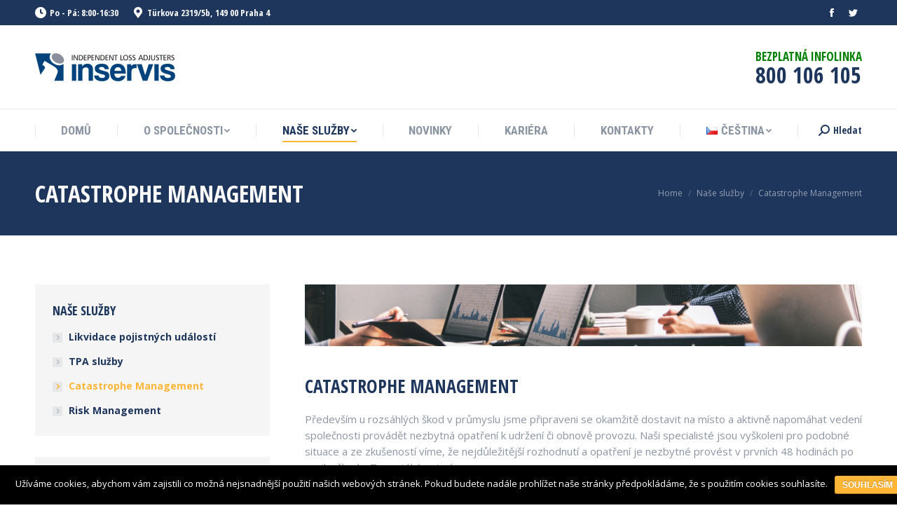

--- FILE ---
content_type: text/html; charset=UTF-8
request_url: http://www.inservis.com/cs/nase-sluzby/catastrophe-management/
body_size: 14984
content:
<!DOCTYPE html>
<!--[if !(IE 6) | !(IE 7) | !(IE 8)  ]><!-->
<html lang="cs-CZ" class="no-js">
<!--<![endif]-->
<head>
	<meta charset="UTF-8" />
		<meta name="viewport" content="width=device-width, initial-scale=1, maximum-scale=1, user-scalable=0">
		<meta name="theme-color" content="#ffb536"/>	<link rel="profile" href="http://gmpg.org/xfn/11" />
	        <script type="text/javascript">
            if (/Android|webOS|iPhone|iPad|iPod|BlackBerry|IEMobile|Opera Mini/i.test(navigator.userAgent)) {
                var originalAddEventListener = EventTarget.prototype.addEventListener,
                    oldWidth = window.innerWidth;

                EventTarget.prototype.addEventListener = function (eventName, eventHandler, useCapture) {
                    if (eventName === "resize") {
                        originalAddEventListener.call(this, eventName, function (event) {
                            if (oldWidth === window.innerWidth) {
                                return;
                            }
                            else if (oldWidth !== window.innerWidth) {
                                oldWidth = window.innerWidth;
                            }
                            if (eventHandler.handleEvent) {
                                eventHandler.handleEvent.call(this, event);
                            }
                            else {
                                eventHandler.call(this, event);
                            };
                        }, useCapture);
                    }
                    else {
                        originalAddEventListener.call(this, eventName, eventHandler, useCapture);
                    };
                };
            };
        </script>
		<title>Catastrophe Management &#8211; INSERVIS MVC</title>
<link rel='dns-prefetch' href='//fonts.googleapis.com' />
<link rel='dns-prefetch' href='//s.w.org' />
<link rel="alternate" type="application/rss+xml" title="INSERVIS MVC &raquo; RSS zdroj" href="http://www.inservis.com/cs/feed/" />
<link rel="alternate" type="application/rss+xml" title="INSERVIS MVC &raquo; RSS komentářů" href="http://www.inservis.com/cs/comments/feed/" />
		<script type="text/javascript">
			window._wpemojiSettings = {"baseUrl":"https:\/\/s.w.org\/images\/core\/emoji\/11.2.0\/72x72\/","ext":".png","svgUrl":"https:\/\/s.w.org\/images\/core\/emoji\/11.2.0\/svg\/","svgExt":".svg","source":{"concatemoji":"http:\/\/www.inservis.com\/wp-includes\/js\/wp-emoji-release.min.js?ver=5.1.21"}};
			!function(e,a,t){var n,r,o,i=a.createElement("canvas"),p=i.getContext&&i.getContext("2d");function s(e,t){var a=String.fromCharCode;p.clearRect(0,0,i.width,i.height),p.fillText(a.apply(this,e),0,0);e=i.toDataURL();return p.clearRect(0,0,i.width,i.height),p.fillText(a.apply(this,t),0,0),e===i.toDataURL()}function c(e){var t=a.createElement("script");t.src=e,t.defer=t.type="text/javascript",a.getElementsByTagName("head")[0].appendChild(t)}for(o=Array("flag","emoji"),t.supports={everything:!0,everythingExceptFlag:!0},r=0;r<o.length;r++)t.supports[o[r]]=function(e){if(!p||!p.fillText)return!1;switch(p.textBaseline="top",p.font="600 32px Arial",e){case"flag":return s([55356,56826,55356,56819],[55356,56826,8203,55356,56819])?!1:!s([55356,57332,56128,56423,56128,56418,56128,56421,56128,56430,56128,56423,56128,56447],[55356,57332,8203,56128,56423,8203,56128,56418,8203,56128,56421,8203,56128,56430,8203,56128,56423,8203,56128,56447]);case"emoji":return!s([55358,56760,9792,65039],[55358,56760,8203,9792,65039])}return!1}(o[r]),t.supports.everything=t.supports.everything&&t.supports[o[r]],"flag"!==o[r]&&(t.supports.everythingExceptFlag=t.supports.everythingExceptFlag&&t.supports[o[r]]);t.supports.everythingExceptFlag=t.supports.everythingExceptFlag&&!t.supports.flag,t.DOMReady=!1,t.readyCallback=function(){t.DOMReady=!0},t.supports.everything||(n=function(){t.readyCallback()},a.addEventListener?(a.addEventListener("DOMContentLoaded",n,!1),e.addEventListener("load",n,!1)):(e.attachEvent("onload",n),a.attachEvent("onreadystatechange",function(){"complete"===a.readyState&&t.readyCallback()})),(n=t.source||{}).concatemoji?c(n.concatemoji):n.wpemoji&&n.twemoji&&(c(n.twemoji),c(n.wpemoji)))}(window,document,window._wpemojiSettings);
		</script>
		<style type="text/css">
img.wp-smiley,
img.emoji {
	display: inline !important;
	border: none !important;
	box-shadow: none !important;
	height: 1em !important;
	width: 1em !important;
	margin: 0 .07em !important;
	vertical-align: -0.1em !important;
	background: none !important;
	padding: 0 !important;
}
</style>
	<link rel='stylesheet' id='wp-block-library-css'  href='http://www.inservis.com/wp-includes/css/dist/block-library/style.min.css?ver=5.1.21' type='text/css' media='all' />
<link rel='stylesheet' id='wp-block-library-theme-css'  href='http://www.inservis.com/wp-includes/css/dist/block-library/theme.min.css?ver=5.1.21' type='text/css' media='all' />
<link rel='stylesheet' id='contact-form-7-css'  href='http://www.inservis.com/wp-content/plugins/contact-form-7/includes/css/styles.css?ver=5.1.6' type='text/css' media='all' />
<link rel='stylesheet' id='cookie-notice-front-css'  href='http://www.inservis.com/wp-content/plugins/cookie-notice/css/front.min.css?ver=5.1.21' type='text/css' media='all' />
<link rel='stylesheet' id='rs-plugin-settings-css'  href='http://www.inservis.com/wp-content/plugins/revslider/public/assets/css/settings.css?ver=5.4.8.3' type='text/css' media='all' />
<style id='rs-plugin-settings-inline-css' type='text/css'>
#rs-demo-id {}
</style>
<link rel='stylesheet' id='the7-Defaults-css'  href='http://www.inservis.com/wp-content/uploads/smile_fonts/Defaults/Defaults.css?ver=5.1.21' type='text/css' media='all' />
<link rel='stylesheet' id='the7-icomoon-icomoonfree-16x16-css'  href='http://www.inservis.com/wp-content/uploads/smile_fonts/icomoon-icomoonfree-16x16/icomoon-icomoonfree-16x16.css?ver=5.1.21' type='text/css' media='all' />
<link rel='stylesheet' id='the7-icomoon-numbers-32x32-css'  href='http://www.inservis.com/wp-content/uploads/smile_fonts/icomoon-numbers-32x32/icomoon-numbers-32x32.css?ver=5.1.21' type='text/css' media='all' />
<!--[if lt IE 9]>
<link rel='stylesheet' id='vc_lte_ie9-css'  href='http://www.inservis.com/wp-content/plugins/js_composer/assets/css/vc_lte_ie9.min.css?ver=6.0.5' type='text/css' media='screen' />
<![endif]-->
<link rel='stylesheet' id='js_composer_front-css'  href='http://www.inservis.com/wp-content/plugins/js_composer/assets/css/js_composer.min.css?ver=6.0.5' type='text/css' media='all' />
<link rel='stylesheet' id='dt-web-fonts-css'  href='//fonts.googleapis.com/css?family=Open+Sans+Condensed%3A300%2C400%2C600%2C700%7CRoboto+Condensed%3A400%2C600%2C700%7CRoboto%3A400%2C400italic%2C600%2C700%7COpen+Sans%3A400%2C600%2C700&#038;ver=7.8.1' type='text/css' media='all' />
<link rel='stylesheet' id='dt-main-css'  href='http://www.inservis.com/wp-content/themes/dt-the7/css/main.min.css?ver=7.8.1' type='text/css' media='all' />
<style id='dt-main-inline-css' type='text/css'>
body #load {
  display: block;
  height: 100%;
  overflow: hidden;
  position: fixed;
  width: 100%;
  z-index: 9901;
  opacity: 1;
  visibility: visible;
  -webkit-transition: all .35s ease-out;
  transition: all .35s ease-out;
}
.load-wrap {
  width: 100%;
  height: 100%;
  background-position: center center;
  background-repeat: no-repeat;
  text-align: center;
}
.load-wrap > svg {
  position: absolute;
  top: 50%;
  left: 50%;
  -ms-transform: translate(-50%,-50%);
  -webkit-transform: translate(-50%,-50%);
  transform: translate(-50%,-50%);
}
#load {
  background-color: #ffffff;
}
.uil-default rect:not(.bk) {
  fill: #ffb536;
}
.uil-ring > path {
  fill: #ffb536;
}
.ring-loader .circle {
  fill: #ffb536;
}
.ring-loader .moving-circle {
  fill: #ffb536;
}
.uil-hourglass .glass {
  stroke: #ffb536;
}
.uil-hourglass .sand {
  fill: #ffb536;
}
.spinner-loader .load-wrap {
  background-image: url("data:image/svg+xml,%3Csvg width='75px' height='75px' xmlns='http://www.w3.org/2000/svg' viewBox='0 0 100 100' preserveAspectRatio='xMidYMid' class='uil-default'%3E%3Crect x='0' y='0' width='100' height='100' fill='none' class='bk'%3E%3C/rect%3E%3Crect  x='46.5' y='40' width='7' height='20' rx='5' ry='5' fill='%23ffb536' transform='rotate(0 50 50) translate(0 -30)'%3E  %3Canimate attributeName='opacity' from='1' to='0' dur='1s' begin='0s' repeatCount='indefinite'/%3E%3C/rect%3E%3Crect  x='46.5' y='40' width='7' height='20' rx='5' ry='5' fill='%23ffb536' transform='rotate(30 50 50) translate(0 -30)'%3E  %3Canimate attributeName='opacity' from='1' to='0' dur='1s' begin='0.08333333333333333s' repeatCount='indefinite'/%3E%3C/rect%3E%3Crect  x='46.5' y='40' width='7' height='20' rx='5' ry='5' fill='%23ffb536' transform='rotate(60 50 50) translate(0 -30)'%3E  %3Canimate attributeName='opacity' from='1' to='0' dur='1s' begin='0.16666666666666666s' repeatCount='indefinite'/%3E%3C/rect%3E%3Crect  x='46.5' y='40' width='7' height='20' rx='5' ry='5' fill='%23ffb536' transform='rotate(90 50 50) translate(0 -30)'%3E  %3Canimate attributeName='opacity' from='1' to='0' dur='1s' begin='0.25s' repeatCount='indefinite'/%3E%3C/rect%3E%3Crect  x='46.5' y='40' width='7' height='20' rx='5' ry='5' fill='%23ffb536' transform='rotate(120 50 50) translate(0 -30)'%3E  %3Canimate attributeName='opacity' from='1' to='0' dur='1s' begin='0.3333333333333333s' repeatCount='indefinite'/%3E%3C/rect%3E%3Crect  x='46.5' y='40' width='7' height='20' rx='5' ry='5' fill='%23ffb536' transform='rotate(150 50 50) translate(0 -30)'%3E  %3Canimate attributeName='opacity' from='1' to='0' dur='1s' begin='0.4166666666666667s' repeatCount='indefinite'/%3E%3C/rect%3E%3Crect  x='46.5' y='40' width='7' height='20' rx='5' ry='5' fill='%23ffb536' transform='rotate(180 50 50) translate(0 -30)'%3E  %3Canimate attributeName='opacity' from='1' to='0' dur='1s' begin='0.5s' repeatCount='indefinite'/%3E%3C/rect%3E%3Crect  x='46.5' y='40' width='7' height='20' rx='5' ry='5' fill='%23ffb536' transform='rotate(210 50 50) translate(0 -30)'%3E  %3Canimate attributeName='opacity' from='1' to='0' dur='1s' begin='0.5833333333333334s' repeatCount='indefinite'/%3E%3C/rect%3E%3Crect  x='46.5' y='40' width='7' height='20' rx='5' ry='5' fill='%23ffb536' transform='rotate(240 50 50) translate(0 -30)'%3E  %3Canimate attributeName='opacity' from='1' to='0' dur='1s' begin='0.6666666666666666s' repeatCount='indefinite'/%3E%3C/rect%3E%3Crect  x='46.5' y='40' width='7' height='20' rx='5' ry='5' fill='%23ffb536' transform='rotate(270 50 50) translate(0 -30)'%3E  %3Canimate attributeName='opacity' from='1' to='0' dur='1s' begin='0.75s' repeatCount='indefinite'/%3E%3C/rect%3E%3Crect  x='46.5' y='40' width='7' height='20' rx='5' ry='5' fill='%23ffb536' transform='rotate(300 50 50) translate(0 -30)'%3E  %3Canimate attributeName='opacity' from='1' to='0' dur='1s' begin='0.8333333333333334s' repeatCount='indefinite'/%3E%3C/rect%3E%3Crect  x='46.5' y='40' width='7' height='20' rx='5' ry='5' fill='%23ffb536' transform='rotate(330 50 50) translate(0 -30)'%3E  %3Canimate attributeName='opacity' from='1' to='0' dur='1s' begin='0.9166666666666666s' repeatCount='indefinite'/%3E%3C/rect%3E%3C/svg%3E");
}
.ring-loader .load-wrap {
  background-image: url("data:image/svg+xml,%3Csvg xmlns='http://www.w3.org/2000/svg' viewBox='0 0 32 32' width='72' height='72' fill='%23ffb536'%3E   %3Cpath opacity='.25' d='M16 0 A16 16 0 0 0 16 32 A16 16 0 0 0 16 0 M16 4 A12 12 0 0 1 16 28 A12 12 0 0 1 16 4'/%3E   %3Cpath d='M16 0 A16 16 0 0 1 32 16 L28 16 A12 12 0 0 0 16 4z'%3E     %3CanimateTransform attributeName='transform' type='rotate' from='0 16 16' to='360 16 16' dur='0.8s' repeatCount='indefinite' /%3E   %3C/path%3E %3C/svg%3E");
}
.hourglass-loader .load-wrap {
  background-image: url("data:image/svg+xml,%3Csvg xmlns='http://www.w3.org/2000/svg' viewBox='0 0 32 32' width='72' height='72' fill='%23ffb536'%3E   %3Cpath transform='translate(2)' d='M0 12 V20 H4 V12z'%3E      %3Canimate attributeName='d' values='M0 12 V20 H4 V12z; M0 4 V28 H4 V4z; M0 12 V20 H4 V12z; M0 12 V20 H4 V12z' dur='1.2s' repeatCount='indefinite' begin='0' keytimes='0;.2;.5;1' keySplines='0.2 0.2 0.4 0.8;0.2 0.6 0.4 0.8;0.2 0.8 0.4 0.8' calcMode='spline'  /%3E   %3C/path%3E   %3Cpath transform='translate(8)' d='M0 12 V20 H4 V12z'%3E     %3Canimate attributeName='d' values='M0 12 V20 H4 V12z; M0 4 V28 H4 V4z; M0 12 V20 H4 V12z; M0 12 V20 H4 V12z' dur='1.2s' repeatCount='indefinite' begin='0.2' keytimes='0;.2;.5;1' keySplines='0.2 0.2 0.4 0.8;0.2 0.6 0.4 0.8;0.2 0.8 0.4 0.8' calcMode='spline'  /%3E   %3C/path%3E   %3Cpath transform='translate(14)' d='M0 12 V20 H4 V12z'%3E     %3Canimate attributeName='d' values='M0 12 V20 H4 V12z; M0 4 V28 H4 V4z; M0 12 V20 H4 V12z; M0 12 V20 H4 V12z' dur='1.2s' repeatCount='indefinite' begin='0.4' keytimes='0;.2;.5;1' keySplines='0.2 0.2 0.4 0.8;0.2 0.6 0.4 0.8;0.2 0.8 0.4 0.8' calcMode='spline' /%3E   %3C/path%3E   %3Cpath transform='translate(20)' d='M0 12 V20 H4 V12z'%3E     %3Canimate attributeName='d' values='M0 12 V20 H4 V12z; M0 4 V28 H4 V4z; M0 12 V20 H4 V12z; M0 12 V20 H4 V12z' dur='1.2s' repeatCount='indefinite' begin='0.6' keytimes='0;.2;.5;1' keySplines='0.2 0.2 0.4 0.8;0.2 0.6 0.4 0.8;0.2 0.8 0.4 0.8' calcMode='spline' /%3E   %3C/path%3E   %3Cpath transform='translate(26)' d='M0 12 V20 H4 V12z'%3E     %3Canimate attributeName='d' values='M0 12 V20 H4 V12z; M0 4 V28 H4 V4z; M0 12 V20 H4 V12z; M0 12 V20 H4 V12z' dur='1.2s' repeatCount='indefinite' begin='0.8' keytimes='0;.2;.5;1' keySplines='0.2 0.2 0.4 0.8;0.2 0.6 0.4 0.8;0.2 0.8 0.4 0.8' calcMode='spline' /%3E   %3C/path%3E %3C/svg%3E");
}

</style>
<link rel='stylesheet' id='the7-font-css'  href='http://www.inservis.com/wp-content/themes/dt-the7/fonts/icomoon-the7-font/icomoon-the7-font.min.css?ver=7.8.1' type='text/css' media='all' />
<link rel='stylesheet' id='the7-awesome-fonts-css'  href='http://www.inservis.com/wp-content/themes/dt-the7/fonts/FontAwesome/css/all.min.css?ver=7.8.1' type='text/css' media='all' />
<link rel='stylesheet' id='the7-awesome-fonts-back-css'  href='http://www.inservis.com/wp-content/themes/dt-the7/fonts/FontAwesome/back-compat.min.css?ver=7.8.1' type='text/css' media='all' />
<link rel='stylesheet' id='dt-fontello-css'  href='http://www.inservis.com/wp-content/themes/dt-the7/fonts/fontello/css/fontello.min.css?ver=7.8.1' type='text/css' media='all' />
<link rel='stylesheet' id='the7pt-static-css'  href='http://www.inservis.com/wp-content/plugins/dt-the7-core/assets/css/post-type.min.css?ver=7.8.1' type='text/css' media='all' />
<link rel='stylesheet' id='dt-custom-css'  href='http://www.inservis.com/wp-content/uploads/the7-css/custom.css?ver=e738ffde6ab7' type='text/css' media='all' />
<link rel='stylesheet' id='dt-media-css'  href='http://www.inservis.com/wp-content/uploads/the7-css/media.css?ver=e738ffde6ab7' type='text/css' media='all' />
<link rel='stylesheet' id='the7-mega-menu-css'  href='http://www.inservis.com/wp-content/uploads/the7-css/mega-menu.css?ver=e738ffde6ab7' type='text/css' media='all' />
<link rel='stylesheet' id='the7-elements-albums-portfolio-css'  href='http://www.inservis.com/wp-content/uploads/the7-css/the7-elements-albums-portfolio.css?ver=e738ffde6ab7' type='text/css' media='all' />
<link rel='stylesheet' id='the7-elements-css'  href='http://www.inservis.com/wp-content/uploads/the7-css/post-type-dynamic.css?ver=e738ffde6ab7' type='text/css' media='all' />
<link rel='stylesheet' id='style-css'  href='http://www.inservis.com/wp-content/themes/dt-the7/style.css?ver=7.8.1' type='text/css' media='all' />
<link rel='stylesheet' id='ultimate-style-css'  href='http://www.inservis.com/wp-content/plugins/Ultimate_VC_Addons/assets/min-css/style.min.css?ver=3.19.0' type='text/css' media='all' />
<link rel='stylesheet' id='ultimate-headings-style-css'  href='http://www.inservis.com/wp-content/plugins/Ultimate_VC_Addons/assets/min-css/headings.min.css?ver=3.19.0' type='text/css' media='all' />
<link rel='stylesheet' id='ultimate-animate-css'  href='http://www.inservis.com/wp-content/plugins/Ultimate_VC_Addons/assets/min-css/animate.min.css?ver=3.19.0' type='text/css' media='all' />
<link rel='stylesheet' id='ult-interactive-banner-css'  href='http://www.inservis.com/wp-content/plugins/Ultimate_VC_Addons/assets/min-css/interactive-styles.min.css?ver=3.19.0' type='text/css' media='all' />
<script type='text/javascript' src='http://www.inservis.com/wp-includes/js/jquery/jquery.js?ver=1.12.4'></script>
<script type='text/javascript' src='http://www.inservis.com/wp-includes/js/jquery/jquery-migrate.min.js?ver=1.4.1'></script>
<script type='text/javascript' src='http://www.inservis.com/wp-content/plugins/revslider/public/assets/js/jquery.themepunch.tools.min.js?ver=5.4.8.3'></script>
<script type='text/javascript' src='http://www.inservis.com/wp-content/plugins/revslider/public/assets/js/jquery.themepunch.revolution.min.js?ver=5.4.8.3'></script>
<script type='text/javascript'>
/* <![CDATA[ */
var dtLocal = {"themeUrl":"http:\/\/www.inservis.com\/wp-content\/themes\/dt-the7","passText":"To view this protected post, enter the password below:","moreButtonText":{"loading":"Loading...","loadMore":"Load more"},"postID":"2073","ajaxurl":"http:\/\/www.inservis.com\/wp-admin\/admin-ajax.php","REST":{"baseUrl":"http:\/\/www.inservis.com\/wp-json\/the7\/v1","endpoints":{"sendMail":"\/send-mail"}},"contactMessages":{"required":"One or more fields have an error. Please check and try again.","terms":"Please accept the privacy policy.","fillTheCaptchaError":"Please, fill the captcha."},"captchaSiteKey":"","ajaxNonce":"d9db9f9790","pageData":{"type":"page","template":"page","layout":null},"themeSettings":{"smoothScroll":"off","lazyLoading":false,"accentColor":{"mode":"solid","color":"#ffb536"},"desktopHeader":{"height":180},"floatingHeader":{"showAfter":240,"showMenu":true,"height":60,"logo":{"showLogo":false,"html":"<img class=\" preload-me\" src=\"http:\/\/www.inservis.com\/wp-content\/themes\/dt-the7\/images\/logo-small-dummy.png\" srcset=\"http:\/\/www.inservis.com\/wp-content\/themes\/dt-the7\/images\/logo-small-dummy.png 42w, http:\/\/www.inservis.com\/wp-content\/themes\/dt-the7\/images\/logo-small-dummy-hd.png 84w\" width=\"42\" height=\"42\"   sizes=\"42px\" alt=\"INSERVIS MVC\" \/>","url":"http:\/\/www.inservis.com\/cs\/"}},"topLine":{"floatingTopLine":{"logo":{"showLogo":false,"html":""}}},"mobileHeader":{"firstSwitchPoint":990,"secondSwitchPoint":778,"firstSwitchPointHeight":80,"secondSwitchPointHeight":60},"stickyMobileHeaderFirstSwitch":{"logo":{"html":"<img class=\" preload-me\" src=\"http:\/\/www.inservis.com\/wp-content\/uploads\/2019\/04\/new_logo_inservis_web1.png\" srcset=\"http:\/\/www.inservis.com\/wp-content\/uploads\/2019\/04\/new_logo_inservis_web1.png 200w, http:\/\/www.inservis.com\/wp-content\/uploads\/2019\/04\/new_logo_inservis_web1.png 200w\" width=\"200\" height=\"58\"   sizes=\"200px\" alt=\"INSERVIS MVC\" \/>"}},"stickyMobileHeaderSecondSwitch":{"logo":{"html":"<img class=\" preload-me\" src=\"http:\/\/www.inservis.com\/wp-content\/uploads\/2019\/04\/new_logo_inservis_web1.png\" srcset=\"http:\/\/www.inservis.com\/wp-content\/uploads\/2019\/04\/new_logo_inservis_web1.png 200w, http:\/\/www.inservis.com\/wp-content\/uploads\/2019\/04\/new_logo_inservis_web1.png 200w\" width=\"200\" height=\"58\"   sizes=\"200px\" alt=\"INSERVIS MVC\" \/>"}},"content":{"textColor":"#8c95a2","headerColor":"#1f365c"},"sidebar":{"switchPoint":990},"boxedWidth":"1340px","stripes":{"stripe1":{"textColor":"#dbdbdb","headerColor":"#ff9f1a"},"stripe2":{"textColor":"#333333","headerColor":"#203961"},"stripe3":{"textColor":"#000000","headerColor":"#203961"}}},"VCMobileScreenWidth":"778"};
var dtShare = {"shareButtonText":{"facebook":"Share on Facebook","twitter":"Tweet","pinterest":"Pin it","linkedin":"Share on Linkedin","whatsapp":"Share on Whatsapp"},"overlayOpacity":"85"};
/* ]]> */
</script>
<script type='text/javascript' src='http://www.inservis.com/wp-content/themes/dt-the7/js/above-the-fold.min.js?ver=7.8.1'></script>
<script type='text/javascript' src='http://www.inservis.com/wp-content/plugins/Ultimate_VC_Addons/assets/min-js/ultimate-params.min.js?ver=3.19.0'></script>
<script type='text/javascript' src='http://www.inservis.com/wp-content/plugins/Ultimate_VC_Addons/assets/min-js/jquery-appear.min.js?ver=3.19.0'></script>
<script type='text/javascript' src='http://www.inservis.com/wp-content/plugins/Ultimate_VC_Addons/assets/min-js/custom.min.js?ver=3.19.0'></script>
<script type='text/javascript' src='http://www.inservis.com/wp-content/plugins/Ultimate_VC_Addons/assets/min-js/headings.min.js?ver=3.19.0'></script>
<link rel='https://api.w.org/' href='http://www.inservis.com/wp-json/' />
<link rel="EditURI" type="application/rsd+xml" title="RSD" href="http://www.inservis.com/xmlrpc.php?rsd" />
<link rel="wlwmanifest" type="application/wlwmanifest+xml" href="http://www.inservis.com/wp-includes/wlwmanifest.xml" /> 
<meta name="generator" content="WordPress 5.1.21" />
<link rel="canonical" href="http://www.inservis.com/cs/nase-sluzby/catastrophe-management/" />
<link rel='shortlink' href='http://www.inservis.com/?p=2073' />
<link rel="alternate" type="application/json+oembed" href="http://www.inservis.com/wp-json/oembed/1.0/embed?url=http%3A%2F%2Fwww.inservis.com%2Fcs%2Fnase-sluzby%2Fcatastrophe-management%2F" />
<link rel="alternate" type="text/xml+oembed" href="http://www.inservis.com/wp-json/oembed/1.0/embed?url=http%3A%2F%2Fwww.inservis.com%2Fcs%2Fnase-sluzby%2Fcatastrophe-management%2F&#038;format=xml" />
<link rel="alternate" href="http://www.inservis.com/cs/nase-sluzby/catastrophe-management/" hreflang="cs" />
<link rel="alternate" href="http://www.inservis.com/en/our-services/catastrophe-management/" hreflang="en" />
<link rel="alternate" href="http://www.inservis.com/sk/nase-sluzby-2/catastrophe-management/" hreflang="sk" />
<meta property="og:site_name" content="INSERVIS MVC" />
<meta property="og:title" content="Catastrophe Management" />
<meta property="og:url" content="http://www.inservis.com/cs/nase-sluzby/catastrophe-management/" />
<meta property="og:type" content="article" />
<meta name="generator" content="Powered by WPBakery Page Builder - drag and drop page builder for WordPress."/>
<meta name="generator" content="Powered by Slider Revolution 5.4.8.3 - responsive, Mobile-Friendly Slider Plugin for WordPress with comfortable drag and drop interface." />
<script type="text/javascript">
document.addEventListener("DOMContentLoaded", function(event) { 
	var load = document.getElementById("load");
	if(!load.classList.contains('loader-removed')){
		var removeLoading = setTimeout(function() {
			load.className += " loader-removed";
		}, 300);
	}
});
</script>
		<link rel="icon" href="http://www.inservis.com/wp-content/uploads/2019/04/favicon16x16.ico" type="image/x-icon" sizes="16x16"/><link rel="icon" href="http://www.inservis.com/wp-content/uploads/2019/04/favicon32x32.ico" type="image/x-icon" sizes="32x32"/><script type="text/javascript">function setREVStartSize(e){									
						try{ e.c=jQuery(e.c);var i=jQuery(window).width(),t=9999,r=0,n=0,l=0,f=0,s=0,h=0;
							if(e.responsiveLevels&&(jQuery.each(e.responsiveLevels,function(e,f){f>i&&(t=r=f,l=e),i>f&&f>r&&(r=f,n=e)}),t>r&&(l=n)),f=e.gridheight[l]||e.gridheight[0]||e.gridheight,s=e.gridwidth[l]||e.gridwidth[0]||e.gridwidth,h=i/s,h=h>1?1:h,f=Math.round(h*f),"fullscreen"==e.sliderLayout){var u=(e.c.width(),jQuery(window).height());if(void 0!=e.fullScreenOffsetContainer){var c=e.fullScreenOffsetContainer.split(",");if (c) jQuery.each(c,function(e,i){u=jQuery(i).length>0?u-jQuery(i).outerHeight(!0):u}),e.fullScreenOffset.split("%").length>1&&void 0!=e.fullScreenOffset&&e.fullScreenOffset.length>0?u-=jQuery(window).height()*parseInt(e.fullScreenOffset,0)/100:void 0!=e.fullScreenOffset&&e.fullScreenOffset.length>0&&(u-=parseInt(e.fullScreenOffset,0))}f=u}else void 0!=e.minHeight&&f<e.minHeight&&(f=e.minHeight);e.c.closest(".rev_slider_wrapper").css({height:f})					
						}catch(d){console.log("Failure at Presize of Slider:"+d)}						
					};</script>
<style type="text/css" data-type="vc_shortcodes-custom-css">.vc_custom_1498229431694{padding-bottom: 50px !important;}</style><noscript><style> .wpb_animate_when_almost_visible { opacity: 1; }</style></noscript></head>
<body class="page-template-default page page-id-2073 page-child parent-pageid-7 wp-embed-responsive cookies-not-set the7-core-ver-2.1.9 dt-responsive-on srcset-enabled btn-flat custom-btn-color custom-btn-hover-color phantom-fade phantom-shadow-decoration phantom-logo-off sticky-mobile-header top-header first-switch-logo-left first-switch-menu-right second-switch-logo-left second-switch-menu-right right-mobile-menu layzr-loading-on popup-message-style dt-fa-compatibility the7-ver-7.8.1 wpb-js-composer js-comp-ver-6.0.5 vc_responsive">
<!-- The7 7.8.1 -->
<div id="load" class="ring-loader">
	<div class="load-wrap"></div>
</div>
<div id="page" >
	<a class="skip-link screen-reader-text" href="#content">Skip to content</a>

<div class="masthead classic-header justify full-width-line widgets dividers surround small-mobile-menu-icon mobile-menu-icon-bg-on dt-parent-menu-clickable show-mobile-logo"  role="banner">

	<div class="top-bar top-bar-line-hide">
	<div class="top-bar-bg" ></div>
	<div class="left-widgets mini-widgets"><span class="mini-contacts clock show-on-desktop in-top-bar-left in-menu-second-switch"><i class=" the7-mw-icon-clock-bold"></i>Po - Pá: 8:00-16:30</span><span class="mini-contacts address show-on-desktop in-top-bar-left in-menu-second-switch"><i class=" the7-mw-icon-address-bold"></i>Türkova 2319/5b, 149 00 Praha 4</span><span class="mini-contacts phone hide-on-desktop hide-on-first-switch in-top-bar"><i class=" the7-mw-icon-phone-bold"></i>(+420) 241 483 230</span></div><div class="right-widgets mini-widgets"><div class="soc-ico show-on-desktop in-top-bar-right in-top-bar custom-bg disabled-border border-off hover-accent-bg hover-disabled-border  hover-border-off"><a title="Facebook" href="http://www.facebook.com/" target="_blank" class="facebook"><span class="soc-font-icon"></span><span class="screen-reader-text">Facebook</span></a><a title="Twitter" href="http://www.twitter.com/" target="_blank" class="twitter"><span class="soc-font-icon"></span><span class="screen-reader-text">Twitter</span></a></div></div></div>

	<header class="header-bar">

		<div class="branding">
	<div id="site-title" class="assistive-text">INSERVIS MVC</div>
	<div id="site-description" class="assistive-text">INSERVIS MVC</div>
	<a class="" href="http://www.inservis.com/cs/"><img class=" preload-me" src="http://www.inservis.com/wp-content/uploads/2019/04/new_logo_inservis_web1.png" srcset="http://www.inservis.com/wp-content/uploads/2019/04/new_logo_inservis_web1.png 200w, http://www.inservis.com/wp-content/uploads/2019/04/new_logo_inservis_web1.png 200w" width="200" height="58"   sizes="200px" alt="INSERVIS MVC" /><img class="mobile-logo preload-me" src="http://www.inservis.com/wp-content/uploads/2019/04/new_logo_inservis_web1.png" srcset="http://www.inservis.com/wp-content/uploads/2019/04/new_logo_inservis_web1.png 200w, http://www.inservis.com/wp-content/uploads/2019/04/new_logo_inservis_web1.png 200w" width="200" height="58"   sizes="200px" alt="INSERVIS MVC" /></a><div class="mini-widgets"></div><div class="mini-widgets"><div class="text-area show-on-desktop in-menu-first-switch hide-on-second-switch"><p><span style="font-size: 17px; line-height: 16px; color: #008000;">BEZPLATNÁ INFOLINKA</span><br />
<span style="font-size: 32px; line-height: 32px;">800 106 105</span></p>
</div></div></div>

		<nav class="navigation">

			<ul id="primary-menu" class="main-nav underline-decoration upwards-line level-arrows-on" role="navigation"><li class="menu-item menu-item-type-post_type menu-item-object-page menu-item-home menu-item-1601 first"><a href='http://www.inservis.com/cs/' data-level='1'><span class="menu-item-text"><span class="menu-text">Domů</span></span></a></li> <li class="menu-item menu-item-type-post_type menu-item-object-page menu-item-has-children menu-item-1968 has-children"><a href='http://www.inservis.com/cs/o-spolecnosti/' data-level='1'><span class="menu-item-text"><span class="menu-text">O společnosti</span></span></a><ul class="sub-nav level-arrows-on"><li class="menu-item menu-item-type-post_type menu-item-object-page menu-item-2668 first"><a href='http://www.inservis.com/cs/o-spolecnosti/' data-level='2'><span class="menu-item-text"><span class="menu-text">O společnosti</span></span></a></li> <li class="menu-item menu-item-type-post_type menu-item-object-page menu-item-2540"><a href='http://www.inservis.com/cs/o-spolecnosti/politika-kvality/' data-level='2'><span class="menu-item-text"><span class="menu-text">Politika Kvality</span></span></a></li> <li class="menu-item menu-item-type-post_type menu-item-object-page menu-item-2655"><a href='http://www.inservis.com/cs/o-spolecnosti/ochrana-osobnich-udaju/' data-level='2'><span class="menu-item-text"><span class="menu-text">Ochrana osobních údajů</span></span></a></li> <li class="menu-item menu-item-type-post_type menu-item-object-page menu-item-2665"><a href='http://www.inservis.com/cs/o-spolecnosti/prava-subjektu-udaju/' data-level='2'><span class="menu-item-text"><span class="menu-text">Práva subjektu údajů</span></span></a></li> </ul></li> <li class="menu-item menu-item-type-post_type menu-item-object-page current-page-ancestor current-menu-ancestor current-menu-parent current-page-parent current_page_parent current_page_ancestor menu-item-has-children menu-item-1966 act has-children"><a href='http://www.inservis.com/cs/nase-sluzby/' data-level='1'><span class="menu-item-text"><span class="menu-text">Naše služby</span></span></a><ul class="sub-nav level-arrows-on"><li class="menu-item menu-item-type-post_type menu-item-object-page menu-item-2065 first"><a href='http://www.inservis.com/cs/likvidace-pojistnych-udalosti/' data-level='2'><span class="menu-item-text"><span class="menu-text">Likvidace pojistných událostí</span></span></a></li> <li class="menu-item menu-item-type-post_type menu-item-object-page menu-item-2064"><a href='http://www.inservis.com/cs/nase-sluzby/tpa-sluzby/' data-level='2'><span class="menu-item-text"><span class="menu-text">TPA služby</span></span></a></li> <li class="menu-item menu-item-type-post_type menu-item-object-page current-menu-item page_item page-item-2073 current_page_item menu-item-2520 act"><a href='http://www.inservis.com/cs/nase-sluzby/catastrophe-management/' data-level='2'><span class="menu-item-text"><span class="menu-text">Catastrophe Management</span></span></a></li> <li class="menu-item menu-item-type-post_type menu-item-object-page menu-item-2524"><a href='http://www.inservis.com/cs/nase-sluzby/risk-management/' data-level='2'><span class="menu-item-text"><span class="menu-text">Risk Management</span></span></a></li> </ul></li> <li class="menu-item menu-item-type-post_type menu-item-object-page menu-item-1967"><a href='http://www.inservis.com/cs/novinky/' data-level='1'><span class="menu-item-text"><span class="menu-text">Novinky</span></span></a></li> <li class="menu-item menu-item-type-post_type menu-item-object-page menu-item-2536"><a href='http://www.inservis.com/cs/o-spolecnosti/kariera/' data-level='1'><span class="menu-item-text"><span class="menu-text">Kariéra</span></span></a></li> <li class="menu-item menu-item-type-post_type menu-item-object-page menu-item-1609"><a href='http://www.inservis.com/cs/kontakty/' data-level='1'><span class="menu-item-text"><span class="menu-text">Kontakty</span></span></a></li> <li class="pll-parent-menu-item menu-item menu-item-type-custom menu-item-object-custom menu-item-has-children menu-item-2737 has-children"><a href='#pll_switcher' data-level='1'><span class="menu-item-text"><span class="menu-text"><img src="[data-uri]" title="Čeština" alt="Čeština" width="16" height="11" /><span style="margin-left:0.3em;">Čeština</span></span></span></a><ul class="sub-nav level-arrows-on"><li class="lang-item lang-item-17 lang-item-cs lang-item-first current-lang menu-item menu-item-type-custom menu-item-object-custom menu-item-home menu-item-2737-cs first has-children"><a href='http://www.inservis.com/cs/' data-level='2' hreflang='cs-CZ' lang='cs-CZ'><span class="menu-item-text"><span class="menu-text"><img src="[data-uri]" title="Čeština" alt="Čeština" width="16" height="11" /><span style="margin-left:0.3em;">Čeština</span></span></span></a></li> <li class="lang-item lang-item-20 lang-item-en menu-item menu-item-type-custom menu-item-object-custom menu-item-2737-en has-children"><a href='http://www.inservis.com/en/' data-level='2' hreflang='en-GB' lang='en-GB'><span class="menu-item-text"><span class="menu-text"><img src="[data-uri]" title="English" alt="English" width="16" height="11" /><span style="margin-left:0.3em;">English</span></span></span></a></li> <li class="lang-item lang-item-32 lang-item-sk menu-item menu-item-type-custom menu-item-object-custom menu-item-2737-sk has-children"><a href='http://www.inservis.com/sk/' data-level='2' hreflang='sk-SK' lang='sk-SK'><span class="menu-item-text"><span class="menu-text"><img src="[data-uri]" title="Slovenčina" alt="Slovenčina" width="16" height="11" /><span style="margin-left:0.3em;">Slovenčina</span></span></span></a></li> </ul></li> </ul>
			<div class="mini-widgets"><div class="mini-search show-on-desktop near-logo-first-switch in-menu-second-switch popup-search custom-icon"><form class="searchform mini-widget-searchform" role="search" method="get" action="http://www.inservis.com/">

	<label for="the7-micro-widget-search" class="screen-reader-text">Search:</label>
			<a href="#go" class="submit"><i class=" mw-icon the7-mw-icon-search-bold"></i><span>Hledat</span></a>
		<div class="popup-search-wrap">
			<input type="text" id="the7-micro-widget-search" class="field searchform-s" name="s" value="" placeholder="&nbsp;"/>

			<a href="#go" class="search-icon"><i class="the7-mw-icon-search-bold"></i></a>
		</div>
			<input type="submit" class="assistive-text searchsubmit" value="Go!"/>
</form>
</div></div>
		</nav>

	</header>

</div>
<div class='dt-close-mobile-menu-icon'><span></span></div>
<div class='dt-mobile-header'>
	<ul id="mobile-menu" class="mobile-main-nav" role="navigation">
		<li class="menu-item menu-item-type-post_type menu-item-object-page menu-item-home menu-item-1601 first"><a href='http://www.inservis.com/cs/' data-level='1'><span class="menu-item-text"><span class="menu-text">Domů</span></span></a></li> <li class="menu-item menu-item-type-post_type menu-item-object-page menu-item-has-children menu-item-1968 has-children"><a href='http://www.inservis.com/cs/o-spolecnosti/' data-level='1'><span class="menu-item-text"><span class="menu-text">O společnosti</span></span></a><ul class="sub-nav level-arrows-on"><li class="menu-item menu-item-type-post_type menu-item-object-page menu-item-2668 first"><a href='http://www.inservis.com/cs/o-spolecnosti/' data-level='2'><span class="menu-item-text"><span class="menu-text">O společnosti</span></span></a></li> <li class="menu-item menu-item-type-post_type menu-item-object-page menu-item-2540"><a href='http://www.inservis.com/cs/o-spolecnosti/politika-kvality/' data-level='2'><span class="menu-item-text"><span class="menu-text">Politika Kvality</span></span></a></li> <li class="menu-item menu-item-type-post_type menu-item-object-page menu-item-2655"><a href='http://www.inservis.com/cs/o-spolecnosti/ochrana-osobnich-udaju/' data-level='2'><span class="menu-item-text"><span class="menu-text">Ochrana osobních údajů</span></span></a></li> <li class="menu-item menu-item-type-post_type menu-item-object-page menu-item-2665"><a href='http://www.inservis.com/cs/o-spolecnosti/prava-subjektu-udaju/' data-level='2'><span class="menu-item-text"><span class="menu-text">Práva subjektu údajů</span></span></a></li> </ul></li> <li class="menu-item menu-item-type-post_type menu-item-object-page current-page-ancestor current-menu-ancestor current-menu-parent current-page-parent current_page_parent current_page_ancestor menu-item-has-children menu-item-1966 act has-children"><a href='http://www.inservis.com/cs/nase-sluzby/' data-level='1'><span class="menu-item-text"><span class="menu-text">Naše služby</span></span></a><ul class="sub-nav level-arrows-on"><li class="menu-item menu-item-type-post_type menu-item-object-page menu-item-2065 first"><a href='http://www.inservis.com/cs/likvidace-pojistnych-udalosti/' data-level='2'><span class="menu-item-text"><span class="menu-text">Likvidace pojistných událostí</span></span></a></li> <li class="menu-item menu-item-type-post_type menu-item-object-page menu-item-2064"><a href='http://www.inservis.com/cs/nase-sluzby/tpa-sluzby/' data-level='2'><span class="menu-item-text"><span class="menu-text">TPA služby</span></span></a></li> <li class="menu-item menu-item-type-post_type menu-item-object-page current-menu-item page_item page-item-2073 current_page_item menu-item-2520 act"><a href='http://www.inservis.com/cs/nase-sluzby/catastrophe-management/' data-level='2'><span class="menu-item-text"><span class="menu-text">Catastrophe Management</span></span></a></li> <li class="menu-item menu-item-type-post_type menu-item-object-page menu-item-2524"><a href='http://www.inservis.com/cs/nase-sluzby/risk-management/' data-level='2'><span class="menu-item-text"><span class="menu-text">Risk Management</span></span></a></li> </ul></li> <li class="menu-item menu-item-type-post_type menu-item-object-page menu-item-1967"><a href='http://www.inservis.com/cs/novinky/' data-level='1'><span class="menu-item-text"><span class="menu-text">Novinky</span></span></a></li> <li class="menu-item menu-item-type-post_type menu-item-object-page menu-item-2536"><a href='http://www.inservis.com/cs/o-spolecnosti/kariera/' data-level='1'><span class="menu-item-text"><span class="menu-text">Kariéra</span></span></a></li> <li class="menu-item menu-item-type-post_type menu-item-object-page menu-item-1609"><a href='http://www.inservis.com/cs/kontakty/' data-level='1'><span class="menu-item-text"><span class="menu-text">Kontakty</span></span></a></li> <li class="pll-parent-menu-item menu-item menu-item-type-custom menu-item-object-custom menu-item-has-children menu-item-2737 has-children"><a href='#pll_switcher' data-level='1'><span class="menu-item-text"><span class="menu-text"><img src="[data-uri]" title="Čeština" alt="Čeština" width="16" height="11" /><span style="margin-left:0.3em;">Čeština</span></span></span></a><ul class="sub-nav level-arrows-on"><li class="lang-item lang-item-17 lang-item-cs lang-item-first current-lang menu-item menu-item-type-custom menu-item-object-custom menu-item-home menu-item-2737-cs first has-children"><a href='http://www.inservis.com/cs/' data-level='2' hreflang='cs-CZ' lang='cs-CZ'><span class="menu-item-text"><span class="menu-text"><img src="[data-uri]" title="Čeština" alt="Čeština" width="16" height="11" /><span style="margin-left:0.3em;">Čeština</span></span></span></a></li> <li class="lang-item lang-item-20 lang-item-en menu-item menu-item-type-custom menu-item-object-custom menu-item-2737-en has-children"><a href='http://www.inservis.com/en/' data-level='2' hreflang='en-GB' lang='en-GB'><span class="menu-item-text"><span class="menu-text"><img src="[data-uri]" title="English" alt="English" width="16" height="11" /><span style="margin-left:0.3em;">English</span></span></span></a></li> <li class="lang-item lang-item-32 lang-item-sk menu-item menu-item-type-custom menu-item-object-custom menu-item-2737-sk has-children"><a href='http://www.inservis.com/sk/' data-level='2' hreflang='sk-SK' lang='sk-SK'><span class="menu-item-text"><span class="menu-text"><img src="[data-uri]" title="Slovenčina" alt="Slovenčina" width="16" height="11" /><span style="margin-left:0.3em;">Slovenčina</span></span></span></a></li> </ul></li> 	</ul>
	<div class='mobile-mini-widgets-in-menu'></div>
</div>

		<div class="page-title title-left solid-bg page-title-responsive-enabled">
			<div class="wf-wrap">

				<div class="page-title-head hgroup"><h1 >Catastrophe Management</h1></div><div class="page-title-breadcrumbs"><div class="assistive-text">You are here:</div><ol class="breadcrumbs text-small" xmlns:v="http://rdf.data-vocabulary.org/#"><li typeof="v:Breadcrumb"><a rel="v:url" property="v:title" href="http://www.inservis.com/cs/" title="">Home</a></li><li typeof="v:Breadcrumb"><a rel="v:url" property="v:title" href="http://www.inservis.com/cs/nase-sluzby/" title="">Naše služby</a></li><li class="current">Catastrophe Management</li></ol></div>			</div>
		</div>

		

<div id="main" class="sidebar-left sidebar-divider-off"  >

	
	<div class="main-gradient"></div>
	<div class="wf-wrap">
	<div class="wf-container-main">

	


	<div id="content" class="content" role="main">

		<div class="vc_row wpb_row vc_row-fluid"><div class="wpb_column vc_column_container vc_col-sm-12"><div class="vc_column-inner vc_custom_1498229431694"><div class="wpb_wrapper">
<div id="interactive-banner-1-wrap-8960" class="ult-banner-block ult-adjust-bottom-margin ult-bb-none  banner-style01 "   style="">
	<img src="http://www.inservis.com/wp-content/uploads/2019/04/top-cm.jpg" alt="null">
	<div class="mask opaque-background" style="background:rgba(255,255,255,0.01);">
		<div  data-ultimate-target='#interactive-banner-1-wrap-8960 .bb-description'  data-responsive-json-new='{"font-size":"","line-height":""}'  class="bb-description ult-responsive" style="font-weight:normal;color:#ffffff;"></div>
	</div>
</div><div id="ultimate-heading-7940696d78f2854d9" class="uvc-heading ult-adjust-bottom-margin ultimate-heading-7940696d78f2854d9 uvc-1401 " data-hspacer="no_spacer"  data-halign="left" style="text-align:left"><div class="uvc-heading-spacer no_spacer" style="top"></div><div class="uvc-main-heading ult-responsive"  data-ultimate-target='.uvc-heading.ultimate-heading-7940696d78f2854d9 h2'  data-responsive-json-new='{"font-size":"desktop:26px;","line-height":"desktop:32px;"}' ><h2 style="font-weight:bold;margin-bottom:20px;">Catastrophe Management</h2></div></div>
	<div class="wpb_text_column wpb_content_element " >
		<div class="wpb_wrapper">
			<p>Především u rozsáhlých škod v průmyslu jsme připraveni se okamžitě dostavit na místo a aktivně napomáhat vedení společnosti provádět nezbytná opatření k udržení či obnově provozu. Naši specialisté jsou vyškoleni pro podobné situace a ze zkušeností víme, že nejdůležitější rozhodnutí a opatření je nezbytné provést v prvních 48 hodinách po vzniku škody. To se týká zejména:</p>
<ul>
<li>možnosti neodkladné ochrany / sanace / opravy poškozených věcí</li>
<li>zajištění náhradních zdrojů energie / surovin</li>
<li>sestavení krizového štábu a vymezení pravomocí</li>
<li>rozhodnutí o využití interních / externích pracovníků</li>
<li>posouzení aspektů přerušení / omezení provozu, nalezení kritické cesty, optimalizace postupu a minimalizace dopadu škody pro společnost.</li>
</ul>
<p>U všech kroků je nezbytné neustále zvažovat rentabilitu přijatých opatření ve vztahu nejenom k hospodaření společnosti, ale je nutno přihlížet k rozsahu pojistného krytí. U rozsáhlých škod jsou popsané postupy neoddělitelnou součástí procesu likvidace škody. Standardem je spolupráce s týmem Crawford GTS (Crawford Global Techical Services, <a href="https://www.crawfordgts.com/">www.crawfordgts.com</a>).</p>

		</div>
	</div>
</div></div></div></div>

	</div><!-- #content -->

	
	<aside id="sidebar" class="sidebar bg-under-widget">
		<div class="sidebar-content widget-divider-off">
			<section id="presscore-custom-menu-one-2" class="widget widget_presscore-custom-menu-one"><div class="widget-title">NAŠE SLUŽBY</div><ul class="custom-menu enable-bold show-arrow"><li class="menu-item menu-item-type-post_type menu-item-object-page menu-item-2067 first"><a href="http://www.inservis.com/cs/likvidace-pojistnych-udalosti/">Likvidace pojistných událostí</a></li><li class="menu-item menu-item-type-post_type menu-item-object-page menu-item-2066"><a href="http://www.inservis.com/cs/nase-sluzby/tpa-sluzby/">TPA služby</a></li><li class="menu-item menu-item-type-post_type menu-item-object-page current-menu-item page_item page-item-2073 current_page_item menu-item-2519 act"><a href="http://www.inservis.com/cs/nase-sluzby/catastrophe-management/">Catastrophe Management</a></li><li class="menu-item menu-item-type-post_type menu-item-object-page menu-item-2525"><a href="http://www.inservis.com/cs/nase-sluzby/risk-management/">Risk Management</a></li></ul></section><section id="presscore-contact-form-widget-2" class="widget widget_presscore-contact-form-widget"><div class="widget-title">Máte dotaz?</div><div class="widget-info">Chcete-li se nás na něco zeptat, napište nám.</div><form class="dt-contact-form dt-form" method="post"><input type="hidden" name="widget_id" value="presscore-contact-form-widget-2" /><input type="hidden" name="send_message" value="" /><input type="hidden" name="security_token" value="2410a517940561658aa9"/><div class="form-fields"><span class="form-name"><label class="assistive-text">Name</label><input type="text" placeholder="Name" name="name" value="" aria-required="false">
</span><span class="form-mail"><label class="assistive-text">E-mail *</label><input type="text" class="validate[required,custom[email]]" placeholder="E-mail *" name="email" value="" aria-required="true">
</span><span class="form-telephone"><label class="assistive-text">Telephone</label><input type="text" placeholder="Telephone" name="telephone" value="" aria-required="false">
</span></div><span class="form-message"><label class="assistive-text">Message *</label><textarea class="validate[required]" placeholder="Message *" name="message" rows="4" aria-required="true"></textarea>
</span><p><a href="#" class="dt-btn dt-btn-m dt-btn-submit" rel="nofollow"><span>Submit</span></a><input class="assistive-text" type="submit" value="submit"></p></form>
</section>		</div>
	</aside><!-- #sidebar -->




			</div><!-- .wf-container -->
		</div><!-- .wf-wrap -->

	
	</div><!-- #main -->

	

	
	<!-- !Footer -->
	<footer id="footer" class="footer solid-bg">

		
			<div class="wf-wrap">
				<div class="wf-container-footer">
					<div class="wf-container">
						<section id="text-2" class="widget widget_text wf-cell wf-1-4">			<div class="textwidget"><p><img class="alignnone wp-image-2578" src="http://www.inservis.com/wp-content/uploads/2019/04/logo-inservis-footer-300x114.jpg" alt="" width="345" height="131" /></p>
<p style="color: #949fb2; padding-bottom: 10px;">Nenabízíme jen službu, nabízíme komplexní řešení.</p>
<style type="text/css" data-type="the7_shortcodes-inline-css">#orphaned-shortcode-4fdbd19eb0b61e0385b5a86e2b701473 * {
  vertical-align: middle;
}
</style><a href="/kontakty/" class="default-btn-shortcode dt-btn dt-btn-s btn-inline-left " id="orphaned-shortcode-4fdbd19eb0b61e0385b5a86e2b701473"><span>Kontaktujte nás</span></a>
</div>
		</section><section id="presscore-contact-info-widget-3" class="widget widget_presscore-contact-info-widget wf-cell wf-1-4"><div class="widget-title">Rychlý kontakt</div><ul class="contact-info"><li><span class="color-primary">Adresa:</span><br />Prague Gate
Türkova 2319/5b,
149 00 Praha 4</li><li><span class="color-primary">Telefon:</span><br />(+420) 241 483 230,
(+420) 241 482 450</li><li><span class="color-primary">Provozní doba:</span><br />Po - Pá: 8:00 - 16:30</li></ul><div class="soc-ico"><p class="assistive-text">Find us on:</p><a title="Facebook" href="#" target="_blank" class="facebook"><span class="soc-font-icon"></span><span class="screen-reader-text">Facebook</span></a><a title="Twitter" href="#" target="_blank" class="twitter"><span class="soc-font-icon"></span><span class="screen-reader-text">Twitter</span></a></div></section><section id="presscore-blog-posts-2" class="widget widget_presscore-blog-posts wf-cell wf-1-4"><div class="widget-title">Novinky</div><ul class="recent-posts"><li><article class="post-format-standard"><div class="mini-post-img"><a class="alignleft post-rollover layzr-bg" href="http://www.inservis.com/cs/2024/09/17/zaplavy-2024/" aria-label="Post image"><img class="preload-me lazy-load" src="data:image/svg+xml,%3Csvg%20xmlns%3D&#39;http%3A%2F%2Fwww.w3.org%2F2000%2Fsvg&#39;%20viewBox%3D&#39;0%200%2040%2040&#39;%2F%3E" data-src="http://www.inservis.com/wp-content/uploads/2024/09/zaplava-40x40.jpeg" data-srcset="http://www.inservis.com/wp-content/uploads/2024/09/zaplava-40x40.jpeg 40w, http://www.inservis.com/wp-content/uploads/2024/09/zaplava-80x80.jpeg 80w" width="40" height="40"  alt="" /></a></div><div class="post-content"><a href="http://www.inservis.com/cs/2024/09/17/zaplavy-2024/">Záplavy 2024</a><br /><time class="text-secondary" datetime="2024-09-17T17:57:55+01:00">17. 9. 2024</time></div></article></li><li><article class="post-format-standard"><div class="mini-post-img"><a class="alignleft post-rollover layzr-bg" href="http://www.inservis.com/cs/2024/05/28/22-diskusni-forum-inservis-2024/" aria-label="Post image"><img class="preload-me lazy-load" src="data:image/svg+xml,%3Csvg%20xmlns%3D&#39;http%3A%2F%2Fwww.w3.org%2F2000%2Fsvg&#39;%20viewBox%3D&#39;0%200%2040%2040&#39;%2F%3E" data-src="http://www.inservis.com/wp-content/uploads/2024/09/IMG_3470_skupina-40x40.jpg" data-srcset="http://www.inservis.com/wp-content/uploads/2024/09/IMG_3470_skupina-40x40.jpg 40w, http://www.inservis.com/wp-content/uploads/2024/09/IMG_3470_skupina-80x80.jpg 80w" width="40" height="40"  alt="" /></a></div><div class="post-content"><a href="http://www.inservis.com/cs/2024/05/28/22-diskusni-forum-inservis-2024/">22. Diskusní fórum INSERVIS 2024</a><br /><time class="text-secondary" datetime="2024-05-28T14:39:01+01:00">28. 5. 2024</time></div></article></li><li><article class="post-format-standard"><div class="mini-post-img"><a class="alignleft post-rollover layzr-bg" href="http://www.inservis.com/cs/2024/02/05/recertifikacni-audit-iso-90012015-3/" aria-label="Post image"><img class="preload-me lazy-load" src="data:image/svg+xml,%3Csvg%20xmlns%3D&#39;http%3A%2F%2Fwww.w3.org%2F2000%2Fsvg&#39;%20viewBox%3D&#39;0%200%2040%2040&#39;%2F%3E" data-src="http://www.inservis.com/wp-content/uploads/2019/04/aerial-business-computer-1011329-40x40.jpg" data-srcset="http://www.inservis.com/wp-content/uploads/2019/04/aerial-business-computer-1011329-40x40.jpg 40w, http://www.inservis.com/wp-content/uploads/2019/04/aerial-business-computer-1011329-80x80.jpg 80w" width="40" height="40"  alt="" /></a></div><div class="post-content"><a href="http://www.inservis.com/cs/2024/02/05/recertifikacni-audit-iso-90012015-3/">Recertifikační audit ISO 9001:2015</a><br /><time class="text-secondary" datetime="2024-02-05T13:35:33+01:00">5. 2. 2024</time></div></article></li></ul></section><section id="presscore-custom-menu-two-2" class="widget widget_presscore-custom-menu-two wf-cell wf-1-4"><div class="widget-title">Menu</div><ul class="custom-nav"><li class="menu-item menu-item-type-post_type menu-item-object-page menu-item-home menu-item-1601 first"><a href="http://www.inservis.com/cs/"><span>Domů</span></a></li><li class="menu-item menu-item-type-post_type menu-item-object-page menu-item-has-children menu-item-1968 has-children"><a href="http://www.inservis.com/cs/o-spolecnosti/"><span>O společnosti</span></a><ul class="custom-menu"><li class="menu-item menu-item-type-post_type menu-item-object-page menu-item-2668 first"><a href="http://www.inservis.com/cs/o-spolecnosti/"><span>O společnosti</span></a></li><li class="menu-item menu-item-type-post_type menu-item-object-page menu-item-2540"><a href="http://www.inservis.com/cs/o-spolecnosti/politika-kvality/"><span>Politika Kvality</span></a></li><li class="menu-item menu-item-type-post_type menu-item-object-page menu-item-2655"><a href="http://www.inservis.com/cs/o-spolecnosti/ochrana-osobnich-udaju/"><span>Ochrana osobních údajů</span></a></li><li class="menu-item menu-item-type-post_type menu-item-object-page menu-item-2665"><a href="http://www.inservis.com/cs/o-spolecnosti/prava-subjektu-udaju/"><span>Práva subjektu údajů</span></a></li></ul></li><li class="menu-item menu-item-type-post_type menu-item-object-page current-page-ancestor current-menu-ancestor current-menu-parent current-page-parent current_page_parent current_page_ancestor menu-item-has-children menu-item-1966 act has-children"><a href="http://www.inservis.com/cs/nase-sluzby/"><span>Naše služby</span></a><ul class="custom-menu"><li class="menu-item menu-item-type-post_type menu-item-object-page menu-item-2065 first"><a href="http://www.inservis.com/cs/likvidace-pojistnych-udalosti/"><span>Likvidace pojistných událostí</span></a></li><li class="menu-item menu-item-type-post_type menu-item-object-page menu-item-2064"><a href="http://www.inservis.com/cs/nase-sluzby/tpa-sluzby/"><span>TPA služby</span></a></li><li class="menu-item menu-item-type-post_type menu-item-object-page current-menu-item page_item page-item-2073 current_page_item menu-item-2520 act"><a href="http://www.inservis.com/cs/nase-sluzby/catastrophe-management/"><span>Catastrophe Management</span></a></li><li class="menu-item menu-item-type-post_type menu-item-object-page menu-item-2524"><a href="http://www.inservis.com/cs/nase-sluzby/risk-management/"><span>Risk Management</span></a></li></ul></li><li class="menu-item menu-item-type-post_type menu-item-object-page menu-item-1967"><a href="http://www.inservis.com/cs/novinky/"><span>Novinky</span></a></li><li class="menu-item menu-item-type-post_type menu-item-object-page menu-item-2536"><a href="http://www.inservis.com/cs/o-spolecnosti/kariera/"><span>Kariéra</span></a></li><li class="menu-item menu-item-type-post_type menu-item-object-page menu-item-1609"><a href="http://www.inservis.com/cs/kontakty/"><span>Kontakty</span></a></li><li class="pll-parent-menu-item menu-item menu-item-type-custom menu-item-object-custom menu-item-has-children menu-item-2737 has-children"><a href="#pll_switcher"><span><img src="[data-uri]" title="Čeština" alt="Čeština" width="16" height="11" /><span style="margin-left:0.3em;">Čeština</span></span></a><ul class="custom-menu"><li class="lang-item lang-item-17 lang-item-cs lang-item-first current-lang menu-item menu-item-type-custom menu-item-object-custom menu-item-home menu-item-2737-cs first has-children"><a href="http://www.inservis.com/cs/"><span><img src="[data-uri]" title="Čeština" alt="Čeština" width="16" height="11" /><span style="margin-left:0.3em;">Čeština</span></span></a></li><li class="lang-item lang-item-20 lang-item-en menu-item menu-item-type-custom menu-item-object-custom menu-item-2737-en has-children"><a href="http://www.inservis.com/en/"><span><img src="[data-uri]" title="English" alt="English" width="16" height="11" /><span style="margin-left:0.3em;">English</span></span></a></li><li class="lang-item lang-item-32 lang-item-sk menu-item menu-item-type-custom menu-item-object-custom menu-item-2737-sk has-children"><a href="http://www.inservis.com/sk/"><span><img src="[data-uri]" title="Slovenčina" alt="Slovenčina" width="16" height="11" /><span style="margin-left:0.3em;">Slovenčina</span></span></a></li></ul></li></ul></section>					</div><!-- .wf-container -->
				</div><!-- .wf-container-footer -->
			</div><!-- .wf-wrap -->

			
<!-- !Bottom-bar -->
<div id="bottom-bar" class="full-width-line logo-left" role="contentinfo">
    <div class="wf-wrap">
        <div class="wf-container-bottom">

			<div id="branding-bottom"><a class="" href="http://www.inservis.com/cs/"><img class=" preload-me" src="http://www.inservis.com/wp-content/uploads/2019/04/logo-male-pata.png" srcset="http://www.inservis.com/wp-content/uploads/2019/04/logo-male-pata.png 27w, http://www.inservis.com/wp-content/uploads/2019/04/logo-vetsi-pata.png 54w" width="27" height="27"   sizes="27px" alt="INSERVIS MVC" /></a></div>
                <div class="wf-float-left">

					© INSERVIS MVC s.r.o. All rights reserved.
                </div>

			
            <div class="wf-float-right">

				<div class="mini-nav"><ul id="bottom-menu"><li class="menu-item menu-item-type-post_type menu-item-object-page menu-item-home menu-item-1601 first"><a href='http://www.inservis.com/cs/' data-level='1'><span class="menu-item-text"><span class="menu-text">Domů</span></span></a></li> <li class="menu-item menu-item-type-post_type menu-item-object-page menu-item-has-children menu-item-1968 has-children"><a href='http://www.inservis.com/cs/o-spolecnosti/' data-level='1'><span class="menu-item-text"><span class="menu-text">O společnosti</span></span></a><ul class="footer-sub-nav level-arrows-on"><li class="menu-item menu-item-type-post_type menu-item-object-page menu-item-2668 first"><a href='http://www.inservis.com/cs/o-spolecnosti/' data-level='2'><span class="menu-item-text"><span class="menu-text">O společnosti</span></span></a></li> <li class="menu-item menu-item-type-post_type menu-item-object-page menu-item-2540"><a href='http://www.inservis.com/cs/o-spolecnosti/politika-kvality/' data-level='2'><span class="menu-item-text"><span class="menu-text">Politika Kvality</span></span></a></li> <li class="menu-item menu-item-type-post_type menu-item-object-page menu-item-2655"><a href='http://www.inservis.com/cs/o-spolecnosti/ochrana-osobnich-udaju/' data-level='2'><span class="menu-item-text"><span class="menu-text">Ochrana osobních údajů</span></span></a></li> <li class="menu-item menu-item-type-post_type menu-item-object-page menu-item-2665"><a href='http://www.inservis.com/cs/o-spolecnosti/prava-subjektu-udaju/' data-level='2'><span class="menu-item-text"><span class="menu-text">Práva subjektu údajů</span></span></a></li> </ul></li> <li class="menu-item menu-item-type-post_type menu-item-object-page current-page-ancestor current-menu-ancestor current-menu-parent current-page-parent current_page_parent current_page_ancestor menu-item-has-children menu-item-1966 act has-children"><a href='http://www.inservis.com/cs/nase-sluzby/' data-level='1'><span class="menu-item-text"><span class="menu-text">Naše služby</span></span></a><ul class="footer-sub-nav level-arrows-on"><li class="menu-item menu-item-type-post_type menu-item-object-page menu-item-2065 first"><a href='http://www.inservis.com/cs/likvidace-pojistnych-udalosti/' data-level='2'><span class="menu-item-text"><span class="menu-text">Likvidace pojistných událostí</span></span></a></li> <li class="menu-item menu-item-type-post_type menu-item-object-page menu-item-2064"><a href='http://www.inservis.com/cs/nase-sluzby/tpa-sluzby/' data-level='2'><span class="menu-item-text"><span class="menu-text">TPA služby</span></span></a></li> <li class="menu-item menu-item-type-post_type menu-item-object-page current-menu-item page_item page-item-2073 current_page_item menu-item-2520 act"><a href='http://www.inservis.com/cs/nase-sluzby/catastrophe-management/' data-level='2'><span class="menu-item-text"><span class="menu-text">Catastrophe Management</span></span></a></li> <li class="menu-item menu-item-type-post_type menu-item-object-page menu-item-2524"><a href='http://www.inservis.com/cs/nase-sluzby/risk-management/' data-level='2'><span class="menu-item-text"><span class="menu-text">Risk Management</span></span></a></li> </ul></li> <li class="menu-item menu-item-type-post_type menu-item-object-page menu-item-1967"><a href='http://www.inservis.com/cs/novinky/' data-level='1'><span class="menu-item-text"><span class="menu-text">Novinky</span></span></a></li> <li class="menu-item menu-item-type-post_type menu-item-object-page menu-item-2536"><a href='http://www.inservis.com/cs/o-spolecnosti/kariera/' data-level='1'><span class="menu-item-text"><span class="menu-text">Kariéra</span></span></a></li> <li class="menu-item menu-item-type-post_type menu-item-object-page menu-item-1609"><a href='http://www.inservis.com/cs/kontakty/' data-level='1'><span class="menu-item-text"><span class="menu-text">Kontakty</span></span></a></li> <li class="pll-parent-menu-item menu-item menu-item-type-custom menu-item-object-custom menu-item-has-children menu-item-2737 has-children"><a href='#pll_switcher' data-level='1'><span class="menu-item-text"><span class="menu-text"><img src="[data-uri]" title="Čeština" alt="Čeština" width="16" height="11" /><span style="margin-left:0.3em;">Čeština</span></span></span></a><ul class="footer-sub-nav level-arrows-on"><li class="lang-item lang-item-17 lang-item-cs lang-item-first current-lang menu-item menu-item-type-custom menu-item-object-custom menu-item-home menu-item-2737-cs first has-children"><a href='http://www.inservis.com/cs/' data-level='2' hreflang='cs-CZ' lang='cs-CZ'><span class="menu-item-text"><span class="menu-text"><img src="[data-uri]" title="Čeština" alt="Čeština" width="16" height="11" /><span style="margin-left:0.3em;">Čeština</span></span></span></a></li> <li class="lang-item lang-item-20 lang-item-en menu-item menu-item-type-custom menu-item-object-custom menu-item-2737-en has-children"><a href='http://www.inservis.com/en/' data-level='2' hreflang='en-GB' lang='en-GB'><span class="menu-item-text"><span class="menu-text"><img src="[data-uri]" title="English" alt="English" width="16" height="11" /><span style="margin-left:0.3em;">English</span></span></span></a></li> <li class="lang-item lang-item-32 lang-item-sk menu-item menu-item-type-custom menu-item-object-custom menu-item-2737-sk has-children"><a href='http://www.inservis.com/sk/' data-level='2' hreflang='sk-SK' lang='sk-SK'><span class="menu-item-text"><span class="menu-text"><img src="[data-uri]" title="Slovenčina" alt="Slovenčina" width="16" height="11" /><span style="margin-left:0.3em;">Slovenčina</span></span></span></a></li> </ul></li> </ul><div class="menu-select"><span class="customSelect1"><span class="customSelectInner">MENU CZ</span></span></div></div>
            </div>

        </div><!-- .wf-container-bottom -->
    </div><!-- .wf-wrap -->
</div><!-- #bottom-bar -->
	</footer><!-- #footer -->


	<a href="#" class="scroll-top"><span class="screen-reader-text">Go to Top</span></a>

</div><!-- #page -->

<script type='text/javascript' src='http://www.inservis.com/wp-content/themes/dt-the7/js/main.min.js?ver=7.8.1'></script>
<script type='text/javascript'>
/* <![CDATA[ */
var wpcf7 = {"apiSettings":{"root":"http:\/\/www.inservis.com\/wp-json\/contact-form-7\/v1","namespace":"contact-form-7\/v1"}};
/* ]]> */
</script>
<script type='text/javascript' src='http://www.inservis.com/wp-content/plugins/contact-form-7/includes/js/scripts.js?ver=5.1.6'></script>
<script type='text/javascript'>
/* <![CDATA[ */
var cnArgs = {"ajaxurl":"http:\/\/www.inservis.com\/wp-admin\/admin-ajax.php","hideEffect":"fade","onScroll":"no","onScrollOffset":"100","onClick":"","cookieName":"cookie_notice_accepted","cookieValue":"true","cookieTime":"2147483647","cookiePath":"\/","cookieDomain":"","redirection":"","cache":"","refuse":"no","revoke_cookies":"0","revoke_cookies_opt":"automatic","secure":"0"};
/* ]]> */
</script>
<script type='text/javascript' src='http://www.inservis.com/wp-content/plugins/cookie-notice/js/front.min.js?ver=1.2.50'></script>
<script type='text/javascript' src='http://www.inservis.com/wp-content/plugins/dt-the7-core/assets/js/post-type.min.js?ver=7.8.1'></script>
<script type='text/javascript' src='http://www.inservis.com/wp-includes/js/wp-embed.min.js?ver=5.1.21'></script>
<script type='text/javascript' src='http://www.inservis.com/wp-content/plugins/js_composer/assets/js/dist/js_composer_front.min.js?ver=6.0.5'></script>
<script type='text/javascript' src='http://www.inservis.com/wp-content/themes/dt-the7/js/atoms/plugins/validator/jquery.validationEngine.js?ver=7.8.1'></script>
<script type='text/javascript' src='http://www.inservis.com/wp-content/themes/dt-the7/js/atoms/plugins/validator/languages/jquery.validationEngine-cs.js?ver=7.8.1'></script>
<script type='text/javascript' src='http://www.inservis.com/wp-content/themes/dt-the7/js/dt-contact-form.min.js?ver=7.8.1'></script>

		<!-- Cookie Notice plugin v1.2.50 by Digital Factory https://dfactory.eu/ -->
		<div id="cookie-notice" role="banner" class="cookie-notice-hidden cookie-revoke-hidden cn-position-bottom" aria-label="Cookie Notice" style="background-color: #000;"><div class="cookie-notice-container" style="color: #fff;"><span id="cn-notice-text" class="cn-text-container">Užíváme cookies, abychom vám zajistili co možná nejsnadnější použití našich webových stránek. Pokud budete nadále prohlížet naše stránky předpokládáme, že s použitím cookies souhlasíte.</span><span id="cn-notice-buttons" class="cn-buttons-container"><a href="#" id="cn-accept-cookie" data-cookie-set="accept" class="cn-set-cookie cn-button bootstrap button">Souhlasím</a></span></div>
			
		</div>
		<!-- / Cookie Notice plugin -->
<div class="pswp" tabindex="-1" role="dialog" aria-hidden="true">
	<div class="pswp__bg"></div>
	<div class="pswp__scroll-wrap">
		<div class="pswp__container">
			<div class="pswp__item"></div>
			<div class="pswp__item"></div>
			<div class="pswp__item"></div>
		</div>
		<div class="pswp__ui pswp__ui--hidden">
			<div class="pswp__top-bar">
				<div class="pswp__counter"></div>
				<button class="pswp__button pswp__button--close" title="Close (Esc)"></button>
				<button class="pswp__button pswp__button--share" title="Share"></button>
				<button class="pswp__button pswp__button--fs" title="Toggle fullscreen"></button>
				<button class="pswp__button pswp__button--zoom" title="Zoom in/out"></button>
				<div class="pswp__preloader">
					<div class="pswp__preloader__icn">
						<div class="pswp__preloader__cut">
							<div class="pswp__preloader__donut"></div>
						</div>
					</div>
				</div>
			</div>
			<div class="pswp__share-modal pswp__share-modal--hidden pswp__single-tap">
				<div class="pswp__share-tooltip"></div> 
			</div>
			<button class="pswp__button pswp__button--arrow--left" title="Previous (arrow left)">
			</button>
			<button class="pswp__button pswp__button--arrow--right" title="Next (arrow right)">
			</button>
			<div class="pswp__caption">
				<div class="pswp__caption__center"></div>
			</div>
		</div>
	</div>
</div>
</body>
</html>
